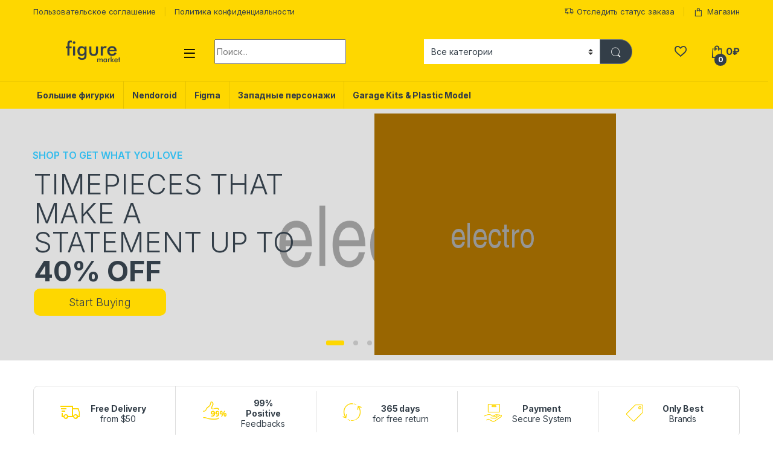

--- FILE ---
content_type: text/html; charset=utf-8
request_url: https://www.google.com/recaptcha/api2/anchor?ar=1&k=6Lea_uYUAAAAAFLoeg73dMVZy7QNn9l321pRNh-k&co=aHR0cHM6Ly9maWd1cmVtYXJrZXQucnU6NDQz&hl=en&v=PoyoqOPhxBO7pBk68S4YbpHZ&size=invisible&anchor-ms=20000&execute-ms=30000&cb=18psdu29zrw6
body_size: 49014
content:
<!DOCTYPE HTML><html dir="ltr" lang="en"><head><meta http-equiv="Content-Type" content="text/html; charset=UTF-8">
<meta http-equiv="X-UA-Compatible" content="IE=edge">
<title>reCAPTCHA</title>
<style type="text/css">
/* cyrillic-ext */
@font-face {
  font-family: 'Roboto';
  font-style: normal;
  font-weight: 400;
  font-stretch: 100%;
  src: url(//fonts.gstatic.com/s/roboto/v48/KFO7CnqEu92Fr1ME7kSn66aGLdTylUAMa3GUBHMdazTgWw.woff2) format('woff2');
  unicode-range: U+0460-052F, U+1C80-1C8A, U+20B4, U+2DE0-2DFF, U+A640-A69F, U+FE2E-FE2F;
}
/* cyrillic */
@font-face {
  font-family: 'Roboto';
  font-style: normal;
  font-weight: 400;
  font-stretch: 100%;
  src: url(//fonts.gstatic.com/s/roboto/v48/KFO7CnqEu92Fr1ME7kSn66aGLdTylUAMa3iUBHMdazTgWw.woff2) format('woff2');
  unicode-range: U+0301, U+0400-045F, U+0490-0491, U+04B0-04B1, U+2116;
}
/* greek-ext */
@font-face {
  font-family: 'Roboto';
  font-style: normal;
  font-weight: 400;
  font-stretch: 100%;
  src: url(//fonts.gstatic.com/s/roboto/v48/KFO7CnqEu92Fr1ME7kSn66aGLdTylUAMa3CUBHMdazTgWw.woff2) format('woff2');
  unicode-range: U+1F00-1FFF;
}
/* greek */
@font-face {
  font-family: 'Roboto';
  font-style: normal;
  font-weight: 400;
  font-stretch: 100%;
  src: url(//fonts.gstatic.com/s/roboto/v48/KFO7CnqEu92Fr1ME7kSn66aGLdTylUAMa3-UBHMdazTgWw.woff2) format('woff2');
  unicode-range: U+0370-0377, U+037A-037F, U+0384-038A, U+038C, U+038E-03A1, U+03A3-03FF;
}
/* math */
@font-face {
  font-family: 'Roboto';
  font-style: normal;
  font-weight: 400;
  font-stretch: 100%;
  src: url(//fonts.gstatic.com/s/roboto/v48/KFO7CnqEu92Fr1ME7kSn66aGLdTylUAMawCUBHMdazTgWw.woff2) format('woff2');
  unicode-range: U+0302-0303, U+0305, U+0307-0308, U+0310, U+0312, U+0315, U+031A, U+0326-0327, U+032C, U+032F-0330, U+0332-0333, U+0338, U+033A, U+0346, U+034D, U+0391-03A1, U+03A3-03A9, U+03B1-03C9, U+03D1, U+03D5-03D6, U+03F0-03F1, U+03F4-03F5, U+2016-2017, U+2034-2038, U+203C, U+2040, U+2043, U+2047, U+2050, U+2057, U+205F, U+2070-2071, U+2074-208E, U+2090-209C, U+20D0-20DC, U+20E1, U+20E5-20EF, U+2100-2112, U+2114-2115, U+2117-2121, U+2123-214F, U+2190, U+2192, U+2194-21AE, U+21B0-21E5, U+21F1-21F2, U+21F4-2211, U+2213-2214, U+2216-22FF, U+2308-230B, U+2310, U+2319, U+231C-2321, U+2336-237A, U+237C, U+2395, U+239B-23B7, U+23D0, U+23DC-23E1, U+2474-2475, U+25AF, U+25B3, U+25B7, U+25BD, U+25C1, U+25CA, U+25CC, U+25FB, U+266D-266F, U+27C0-27FF, U+2900-2AFF, U+2B0E-2B11, U+2B30-2B4C, U+2BFE, U+3030, U+FF5B, U+FF5D, U+1D400-1D7FF, U+1EE00-1EEFF;
}
/* symbols */
@font-face {
  font-family: 'Roboto';
  font-style: normal;
  font-weight: 400;
  font-stretch: 100%;
  src: url(//fonts.gstatic.com/s/roboto/v48/KFO7CnqEu92Fr1ME7kSn66aGLdTylUAMaxKUBHMdazTgWw.woff2) format('woff2');
  unicode-range: U+0001-000C, U+000E-001F, U+007F-009F, U+20DD-20E0, U+20E2-20E4, U+2150-218F, U+2190, U+2192, U+2194-2199, U+21AF, U+21E6-21F0, U+21F3, U+2218-2219, U+2299, U+22C4-22C6, U+2300-243F, U+2440-244A, U+2460-24FF, U+25A0-27BF, U+2800-28FF, U+2921-2922, U+2981, U+29BF, U+29EB, U+2B00-2BFF, U+4DC0-4DFF, U+FFF9-FFFB, U+10140-1018E, U+10190-1019C, U+101A0, U+101D0-101FD, U+102E0-102FB, U+10E60-10E7E, U+1D2C0-1D2D3, U+1D2E0-1D37F, U+1F000-1F0FF, U+1F100-1F1AD, U+1F1E6-1F1FF, U+1F30D-1F30F, U+1F315, U+1F31C, U+1F31E, U+1F320-1F32C, U+1F336, U+1F378, U+1F37D, U+1F382, U+1F393-1F39F, U+1F3A7-1F3A8, U+1F3AC-1F3AF, U+1F3C2, U+1F3C4-1F3C6, U+1F3CA-1F3CE, U+1F3D4-1F3E0, U+1F3ED, U+1F3F1-1F3F3, U+1F3F5-1F3F7, U+1F408, U+1F415, U+1F41F, U+1F426, U+1F43F, U+1F441-1F442, U+1F444, U+1F446-1F449, U+1F44C-1F44E, U+1F453, U+1F46A, U+1F47D, U+1F4A3, U+1F4B0, U+1F4B3, U+1F4B9, U+1F4BB, U+1F4BF, U+1F4C8-1F4CB, U+1F4D6, U+1F4DA, U+1F4DF, U+1F4E3-1F4E6, U+1F4EA-1F4ED, U+1F4F7, U+1F4F9-1F4FB, U+1F4FD-1F4FE, U+1F503, U+1F507-1F50B, U+1F50D, U+1F512-1F513, U+1F53E-1F54A, U+1F54F-1F5FA, U+1F610, U+1F650-1F67F, U+1F687, U+1F68D, U+1F691, U+1F694, U+1F698, U+1F6AD, U+1F6B2, U+1F6B9-1F6BA, U+1F6BC, U+1F6C6-1F6CF, U+1F6D3-1F6D7, U+1F6E0-1F6EA, U+1F6F0-1F6F3, U+1F6F7-1F6FC, U+1F700-1F7FF, U+1F800-1F80B, U+1F810-1F847, U+1F850-1F859, U+1F860-1F887, U+1F890-1F8AD, U+1F8B0-1F8BB, U+1F8C0-1F8C1, U+1F900-1F90B, U+1F93B, U+1F946, U+1F984, U+1F996, U+1F9E9, U+1FA00-1FA6F, U+1FA70-1FA7C, U+1FA80-1FA89, U+1FA8F-1FAC6, U+1FACE-1FADC, U+1FADF-1FAE9, U+1FAF0-1FAF8, U+1FB00-1FBFF;
}
/* vietnamese */
@font-face {
  font-family: 'Roboto';
  font-style: normal;
  font-weight: 400;
  font-stretch: 100%;
  src: url(//fonts.gstatic.com/s/roboto/v48/KFO7CnqEu92Fr1ME7kSn66aGLdTylUAMa3OUBHMdazTgWw.woff2) format('woff2');
  unicode-range: U+0102-0103, U+0110-0111, U+0128-0129, U+0168-0169, U+01A0-01A1, U+01AF-01B0, U+0300-0301, U+0303-0304, U+0308-0309, U+0323, U+0329, U+1EA0-1EF9, U+20AB;
}
/* latin-ext */
@font-face {
  font-family: 'Roboto';
  font-style: normal;
  font-weight: 400;
  font-stretch: 100%;
  src: url(//fonts.gstatic.com/s/roboto/v48/KFO7CnqEu92Fr1ME7kSn66aGLdTylUAMa3KUBHMdazTgWw.woff2) format('woff2');
  unicode-range: U+0100-02BA, U+02BD-02C5, U+02C7-02CC, U+02CE-02D7, U+02DD-02FF, U+0304, U+0308, U+0329, U+1D00-1DBF, U+1E00-1E9F, U+1EF2-1EFF, U+2020, U+20A0-20AB, U+20AD-20C0, U+2113, U+2C60-2C7F, U+A720-A7FF;
}
/* latin */
@font-face {
  font-family: 'Roboto';
  font-style: normal;
  font-weight: 400;
  font-stretch: 100%;
  src: url(//fonts.gstatic.com/s/roboto/v48/KFO7CnqEu92Fr1ME7kSn66aGLdTylUAMa3yUBHMdazQ.woff2) format('woff2');
  unicode-range: U+0000-00FF, U+0131, U+0152-0153, U+02BB-02BC, U+02C6, U+02DA, U+02DC, U+0304, U+0308, U+0329, U+2000-206F, U+20AC, U+2122, U+2191, U+2193, U+2212, U+2215, U+FEFF, U+FFFD;
}
/* cyrillic-ext */
@font-face {
  font-family: 'Roboto';
  font-style: normal;
  font-weight: 500;
  font-stretch: 100%;
  src: url(//fonts.gstatic.com/s/roboto/v48/KFO7CnqEu92Fr1ME7kSn66aGLdTylUAMa3GUBHMdazTgWw.woff2) format('woff2');
  unicode-range: U+0460-052F, U+1C80-1C8A, U+20B4, U+2DE0-2DFF, U+A640-A69F, U+FE2E-FE2F;
}
/* cyrillic */
@font-face {
  font-family: 'Roboto';
  font-style: normal;
  font-weight: 500;
  font-stretch: 100%;
  src: url(//fonts.gstatic.com/s/roboto/v48/KFO7CnqEu92Fr1ME7kSn66aGLdTylUAMa3iUBHMdazTgWw.woff2) format('woff2');
  unicode-range: U+0301, U+0400-045F, U+0490-0491, U+04B0-04B1, U+2116;
}
/* greek-ext */
@font-face {
  font-family: 'Roboto';
  font-style: normal;
  font-weight: 500;
  font-stretch: 100%;
  src: url(//fonts.gstatic.com/s/roboto/v48/KFO7CnqEu92Fr1ME7kSn66aGLdTylUAMa3CUBHMdazTgWw.woff2) format('woff2');
  unicode-range: U+1F00-1FFF;
}
/* greek */
@font-face {
  font-family: 'Roboto';
  font-style: normal;
  font-weight: 500;
  font-stretch: 100%;
  src: url(//fonts.gstatic.com/s/roboto/v48/KFO7CnqEu92Fr1ME7kSn66aGLdTylUAMa3-UBHMdazTgWw.woff2) format('woff2');
  unicode-range: U+0370-0377, U+037A-037F, U+0384-038A, U+038C, U+038E-03A1, U+03A3-03FF;
}
/* math */
@font-face {
  font-family: 'Roboto';
  font-style: normal;
  font-weight: 500;
  font-stretch: 100%;
  src: url(//fonts.gstatic.com/s/roboto/v48/KFO7CnqEu92Fr1ME7kSn66aGLdTylUAMawCUBHMdazTgWw.woff2) format('woff2');
  unicode-range: U+0302-0303, U+0305, U+0307-0308, U+0310, U+0312, U+0315, U+031A, U+0326-0327, U+032C, U+032F-0330, U+0332-0333, U+0338, U+033A, U+0346, U+034D, U+0391-03A1, U+03A3-03A9, U+03B1-03C9, U+03D1, U+03D5-03D6, U+03F0-03F1, U+03F4-03F5, U+2016-2017, U+2034-2038, U+203C, U+2040, U+2043, U+2047, U+2050, U+2057, U+205F, U+2070-2071, U+2074-208E, U+2090-209C, U+20D0-20DC, U+20E1, U+20E5-20EF, U+2100-2112, U+2114-2115, U+2117-2121, U+2123-214F, U+2190, U+2192, U+2194-21AE, U+21B0-21E5, U+21F1-21F2, U+21F4-2211, U+2213-2214, U+2216-22FF, U+2308-230B, U+2310, U+2319, U+231C-2321, U+2336-237A, U+237C, U+2395, U+239B-23B7, U+23D0, U+23DC-23E1, U+2474-2475, U+25AF, U+25B3, U+25B7, U+25BD, U+25C1, U+25CA, U+25CC, U+25FB, U+266D-266F, U+27C0-27FF, U+2900-2AFF, U+2B0E-2B11, U+2B30-2B4C, U+2BFE, U+3030, U+FF5B, U+FF5D, U+1D400-1D7FF, U+1EE00-1EEFF;
}
/* symbols */
@font-face {
  font-family: 'Roboto';
  font-style: normal;
  font-weight: 500;
  font-stretch: 100%;
  src: url(//fonts.gstatic.com/s/roboto/v48/KFO7CnqEu92Fr1ME7kSn66aGLdTylUAMaxKUBHMdazTgWw.woff2) format('woff2');
  unicode-range: U+0001-000C, U+000E-001F, U+007F-009F, U+20DD-20E0, U+20E2-20E4, U+2150-218F, U+2190, U+2192, U+2194-2199, U+21AF, U+21E6-21F0, U+21F3, U+2218-2219, U+2299, U+22C4-22C6, U+2300-243F, U+2440-244A, U+2460-24FF, U+25A0-27BF, U+2800-28FF, U+2921-2922, U+2981, U+29BF, U+29EB, U+2B00-2BFF, U+4DC0-4DFF, U+FFF9-FFFB, U+10140-1018E, U+10190-1019C, U+101A0, U+101D0-101FD, U+102E0-102FB, U+10E60-10E7E, U+1D2C0-1D2D3, U+1D2E0-1D37F, U+1F000-1F0FF, U+1F100-1F1AD, U+1F1E6-1F1FF, U+1F30D-1F30F, U+1F315, U+1F31C, U+1F31E, U+1F320-1F32C, U+1F336, U+1F378, U+1F37D, U+1F382, U+1F393-1F39F, U+1F3A7-1F3A8, U+1F3AC-1F3AF, U+1F3C2, U+1F3C4-1F3C6, U+1F3CA-1F3CE, U+1F3D4-1F3E0, U+1F3ED, U+1F3F1-1F3F3, U+1F3F5-1F3F7, U+1F408, U+1F415, U+1F41F, U+1F426, U+1F43F, U+1F441-1F442, U+1F444, U+1F446-1F449, U+1F44C-1F44E, U+1F453, U+1F46A, U+1F47D, U+1F4A3, U+1F4B0, U+1F4B3, U+1F4B9, U+1F4BB, U+1F4BF, U+1F4C8-1F4CB, U+1F4D6, U+1F4DA, U+1F4DF, U+1F4E3-1F4E6, U+1F4EA-1F4ED, U+1F4F7, U+1F4F9-1F4FB, U+1F4FD-1F4FE, U+1F503, U+1F507-1F50B, U+1F50D, U+1F512-1F513, U+1F53E-1F54A, U+1F54F-1F5FA, U+1F610, U+1F650-1F67F, U+1F687, U+1F68D, U+1F691, U+1F694, U+1F698, U+1F6AD, U+1F6B2, U+1F6B9-1F6BA, U+1F6BC, U+1F6C6-1F6CF, U+1F6D3-1F6D7, U+1F6E0-1F6EA, U+1F6F0-1F6F3, U+1F6F7-1F6FC, U+1F700-1F7FF, U+1F800-1F80B, U+1F810-1F847, U+1F850-1F859, U+1F860-1F887, U+1F890-1F8AD, U+1F8B0-1F8BB, U+1F8C0-1F8C1, U+1F900-1F90B, U+1F93B, U+1F946, U+1F984, U+1F996, U+1F9E9, U+1FA00-1FA6F, U+1FA70-1FA7C, U+1FA80-1FA89, U+1FA8F-1FAC6, U+1FACE-1FADC, U+1FADF-1FAE9, U+1FAF0-1FAF8, U+1FB00-1FBFF;
}
/* vietnamese */
@font-face {
  font-family: 'Roboto';
  font-style: normal;
  font-weight: 500;
  font-stretch: 100%;
  src: url(//fonts.gstatic.com/s/roboto/v48/KFO7CnqEu92Fr1ME7kSn66aGLdTylUAMa3OUBHMdazTgWw.woff2) format('woff2');
  unicode-range: U+0102-0103, U+0110-0111, U+0128-0129, U+0168-0169, U+01A0-01A1, U+01AF-01B0, U+0300-0301, U+0303-0304, U+0308-0309, U+0323, U+0329, U+1EA0-1EF9, U+20AB;
}
/* latin-ext */
@font-face {
  font-family: 'Roboto';
  font-style: normal;
  font-weight: 500;
  font-stretch: 100%;
  src: url(//fonts.gstatic.com/s/roboto/v48/KFO7CnqEu92Fr1ME7kSn66aGLdTylUAMa3KUBHMdazTgWw.woff2) format('woff2');
  unicode-range: U+0100-02BA, U+02BD-02C5, U+02C7-02CC, U+02CE-02D7, U+02DD-02FF, U+0304, U+0308, U+0329, U+1D00-1DBF, U+1E00-1E9F, U+1EF2-1EFF, U+2020, U+20A0-20AB, U+20AD-20C0, U+2113, U+2C60-2C7F, U+A720-A7FF;
}
/* latin */
@font-face {
  font-family: 'Roboto';
  font-style: normal;
  font-weight: 500;
  font-stretch: 100%;
  src: url(//fonts.gstatic.com/s/roboto/v48/KFO7CnqEu92Fr1ME7kSn66aGLdTylUAMa3yUBHMdazQ.woff2) format('woff2');
  unicode-range: U+0000-00FF, U+0131, U+0152-0153, U+02BB-02BC, U+02C6, U+02DA, U+02DC, U+0304, U+0308, U+0329, U+2000-206F, U+20AC, U+2122, U+2191, U+2193, U+2212, U+2215, U+FEFF, U+FFFD;
}
/* cyrillic-ext */
@font-face {
  font-family: 'Roboto';
  font-style: normal;
  font-weight: 900;
  font-stretch: 100%;
  src: url(//fonts.gstatic.com/s/roboto/v48/KFO7CnqEu92Fr1ME7kSn66aGLdTylUAMa3GUBHMdazTgWw.woff2) format('woff2');
  unicode-range: U+0460-052F, U+1C80-1C8A, U+20B4, U+2DE0-2DFF, U+A640-A69F, U+FE2E-FE2F;
}
/* cyrillic */
@font-face {
  font-family: 'Roboto';
  font-style: normal;
  font-weight: 900;
  font-stretch: 100%;
  src: url(//fonts.gstatic.com/s/roboto/v48/KFO7CnqEu92Fr1ME7kSn66aGLdTylUAMa3iUBHMdazTgWw.woff2) format('woff2');
  unicode-range: U+0301, U+0400-045F, U+0490-0491, U+04B0-04B1, U+2116;
}
/* greek-ext */
@font-face {
  font-family: 'Roboto';
  font-style: normal;
  font-weight: 900;
  font-stretch: 100%;
  src: url(//fonts.gstatic.com/s/roboto/v48/KFO7CnqEu92Fr1ME7kSn66aGLdTylUAMa3CUBHMdazTgWw.woff2) format('woff2');
  unicode-range: U+1F00-1FFF;
}
/* greek */
@font-face {
  font-family: 'Roboto';
  font-style: normal;
  font-weight: 900;
  font-stretch: 100%;
  src: url(//fonts.gstatic.com/s/roboto/v48/KFO7CnqEu92Fr1ME7kSn66aGLdTylUAMa3-UBHMdazTgWw.woff2) format('woff2');
  unicode-range: U+0370-0377, U+037A-037F, U+0384-038A, U+038C, U+038E-03A1, U+03A3-03FF;
}
/* math */
@font-face {
  font-family: 'Roboto';
  font-style: normal;
  font-weight: 900;
  font-stretch: 100%;
  src: url(//fonts.gstatic.com/s/roboto/v48/KFO7CnqEu92Fr1ME7kSn66aGLdTylUAMawCUBHMdazTgWw.woff2) format('woff2');
  unicode-range: U+0302-0303, U+0305, U+0307-0308, U+0310, U+0312, U+0315, U+031A, U+0326-0327, U+032C, U+032F-0330, U+0332-0333, U+0338, U+033A, U+0346, U+034D, U+0391-03A1, U+03A3-03A9, U+03B1-03C9, U+03D1, U+03D5-03D6, U+03F0-03F1, U+03F4-03F5, U+2016-2017, U+2034-2038, U+203C, U+2040, U+2043, U+2047, U+2050, U+2057, U+205F, U+2070-2071, U+2074-208E, U+2090-209C, U+20D0-20DC, U+20E1, U+20E5-20EF, U+2100-2112, U+2114-2115, U+2117-2121, U+2123-214F, U+2190, U+2192, U+2194-21AE, U+21B0-21E5, U+21F1-21F2, U+21F4-2211, U+2213-2214, U+2216-22FF, U+2308-230B, U+2310, U+2319, U+231C-2321, U+2336-237A, U+237C, U+2395, U+239B-23B7, U+23D0, U+23DC-23E1, U+2474-2475, U+25AF, U+25B3, U+25B7, U+25BD, U+25C1, U+25CA, U+25CC, U+25FB, U+266D-266F, U+27C0-27FF, U+2900-2AFF, U+2B0E-2B11, U+2B30-2B4C, U+2BFE, U+3030, U+FF5B, U+FF5D, U+1D400-1D7FF, U+1EE00-1EEFF;
}
/* symbols */
@font-face {
  font-family: 'Roboto';
  font-style: normal;
  font-weight: 900;
  font-stretch: 100%;
  src: url(//fonts.gstatic.com/s/roboto/v48/KFO7CnqEu92Fr1ME7kSn66aGLdTylUAMaxKUBHMdazTgWw.woff2) format('woff2');
  unicode-range: U+0001-000C, U+000E-001F, U+007F-009F, U+20DD-20E0, U+20E2-20E4, U+2150-218F, U+2190, U+2192, U+2194-2199, U+21AF, U+21E6-21F0, U+21F3, U+2218-2219, U+2299, U+22C4-22C6, U+2300-243F, U+2440-244A, U+2460-24FF, U+25A0-27BF, U+2800-28FF, U+2921-2922, U+2981, U+29BF, U+29EB, U+2B00-2BFF, U+4DC0-4DFF, U+FFF9-FFFB, U+10140-1018E, U+10190-1019C, U+101A0, U+101D0-101FD, U+102E0-102FB, U+10E60-10E7E, U+1D2C0-1D2D3, U+1D2E0-1D37F, U+1F000-1F0FF, U+1F100-1F1AD, U+1F1E6-1F1FF, U+1F30D-1F30F, U+1F315, U+1F31C, U+1F31E, U+1F320-1F32C, U+1F336, U+1F378, U+1F37D, U+1F382, U+1F393-1F39F, U+1F3A7-1F3A8, U+1F3AC-1F3AF, U+1F3C2, U+1F3C4-1F3C6, U+1F3CA-1F3CE, U+1F3D4-1F3E0, U+1F3ED, U+1F3F1-1F3F3, U+1F3F5-1F3F7, U+1F408, U+1F415, U+1F41F, U+1F426, U+1F43F, U+1F441-1F442, U+1F444, U+1F446-1F449, U+1F44C-1F44E, U+1F453, U+1F46A, U+1F47D, U+1F4A3, U+1F4B0, U+1F4B3, U+1F4B9, U+1F4BB, U+1F4BF, U+1F4C8-1F4CB, U+1F4D6, U+1F4DA, U+1F4DF, U+1F4E3-1F4E6, U+1F4EA-1F4ED, U+1F4F7, U+1F4F9-1F4FB, U+1F4FD-1F4FE, U+1F503, U+1F507-1F50B, U+1F50D, U+1F512-1F513, U+1F53E-1F54A, U+1F54F-1F5FA, U+1F610, U+1F650-1F67F, U+1F687, U+1F68D, U+1F691, U+1F694, U+1F698, U+1F6AD, U+1F6B2, U+1F6B9-1F6BA, U+1F6BC, U+1F6C6-1F6CF, U+1F6D3-1F6D7, U+1F6E0-1F6EA, U+1F6F0-1F6F3, U+1F6F7-1F6FC, U+1F700-1F7FF, U+1F800-1F80B, U+1F810-1F847, U+1F850-1F859, U+1F860-1F887, U+1F890-1F8AD, U+1F8B0-1F8BB, U+1F8C0-1F8C1, U+1F900-1F90B, U+1F93B, U+1F946, U+1F984, U+1F996, U+1F9E9, U+1FA00-1FA6F, U+1FA70-1FA7C, U+1FA80-1FA89, U+1FA8F-1FAC6, U+1FACE-1FADC, U+1FADF-1FAE9, U+1FAF0-1FAF8, U+1FB00-1FBFF;
}
/* vietnamese */
@font-face {
  font-family: 'Roboto';
  font-style: normal;
  font-weight: 900;
  font-stretch: 100%;
  src: url(//fonts.gstatic.com/s/roboto/v48/KFO7CnqEu92Fr1ME7kSn66aGLdTylUAMa3OUBHMdazTgWw.woff2) format('woff2');
  unicode-range: U+0102-0103, U+0110-0111, U+0128-0129, U+0168-0169, U+01A0-01A1, U+01AF-01B0, U+0300-0301, U+0303-0304, U+0308-0309, U+0323, U+0329, U+1EA0-1EF9, U+20AB;
}
/* latin-ext */
@font-face {
  font-family: 'Roboto';
  font-style: normal;
  font-weight: 900;
  font-stretch: 100%;
  src: url(//fonts.gstatic.com/s/roboto/v48/KFO7CnqEu92Fr1ME7kSn66aGLdTylUAMa3KUBHMdazTgWw.woff2) format('woff2');
  unicode-range: U+0100-02BA, U+02BD-02C5, U+02C7-02CC, U+02CE-02D7, U+02DD-02FF, U+0304, U+0308, U+0329, U+1D00-1DBF, U+1E00-1E9F, U+1EF2-1EFF, U+2020, U+20A0-20AB, U+20AD-20C0, U+2113, U+2C60-2C7F, U+A720-A7FF;
}
/* latin */
@font-face {
  font-family: 'Roboto';
  font-style: normal;
  font-weight: 900;
  font-stretch: 100%;
  src: url(//fonts.gstatic.com/s/roboto/v48/KFO7CnqEu92Fr1ME7kSn66aGLdTylUAMa3yUBHMdazQ.woff2) format('woff2');
  unicode-range: U+0000-00FF, U+0131, U+0152-0153, U+02BB-02BC, U+02C6, U+02DA, U+02DC, U+0304, U+0308, U+0329, U+2000-206F, U+20AC, U+2122, U+2191, U+2193, U+2212, U+2215, U+FEFF, U+FFFD;
}

</style>
<link rel="stylesheet" type="text/css" href="https://www.gstatic.com/recaptcha/releases/PoyoqOPhxBO7pBk68S4YbpHZ/styles__ltr.css">
<script nonce="ixlqgJNEi2xoERAbUD1VzQ" type="text/javascript">window['__recaptcha_api'] = 'https://www.google.com/recaptcha/api2/';</script>
<script type="text/javascript" src="https://www.gstatic.com/recaptcha/releases/PoyoqOPhxBO7pBk68S4YbpHZ/recaptcha__en.js" nonce="ixlqgJNEi2xoERAbUD1VzQ">
      
    </script></head>
<body><div id="rc-anchor-alert" class="rc-anchor-alert"></div>
<input type="hidden" id="recaptcha-token" value="[base64]">
<script type="text/javascript" nonce="ixlqgJNEi2xoERAbUD1VzQ">
      recaptcha.anchor.Main.init("[\x22ainput\x22,[\x22bgdata\x22,\x22\x22,\[base64]/[base64]/[base64]/KE4oMTI0LHYsdi5HKSxMWihsLHYpKTpOKDEyNCx2LGwpLFYpLHYpLFQpKSxGKDE3MSx2KX0scjc9ZnVuY3Rpb24obCl7cmV0dXJuIGx9LEM9ZnVuY3Rpb24obCxWLHYpe04odixsLFYpLFZbYWtdPTI3OTZ9LG49ZnVuY3Rpb24obCxWKXtWLlg9KChWLlg/[base64]/[base64]/[base64]/[base64]/[base64]/[base64]/[base64]/[base64]/[base64]/[base64]/[base64]\\u003d\x22,\[base64]\\u003d\\u003d\x22,\x22w7nCkVTClEbDlsOSw7dNRcK3VMKONG3CkSsrw5HCm8OewpRjw6vDqMK6woDDvmgANcOAwp7Cr8Kow51uYcO4U0zCssO+IxHDr8KWf8KESUdwYW1Aw54GY3pUfcOJfsK/w7PCrsKVw5Y2X8KLQcKNOSJfGsKcw4zDuWXDu0HCvn/CrmpgIcKwZsOew7hZw40pwpVRICnCosKwaQfDvMKAasKuw7t1w7htPcKOw4HCvsOhwrbDigHDq8K2w5LCscK8Yn/[base64]/Cs8KLOsOrOFDDvsKmw6V2JcKZw7RmwqDDvmxpw4XCg2bDhn7Cp8KYw5fCqAJ4BMO8w6oUeyrCmcKuB1QBw5MeJ8O7UTNtZsOkwo1IWsK3w4/DjHvCscKuwrIqw712B8Okw5Asf1kmUyRfw5QyXiPDjHAOw4bDoMKHdWIxYsKAF8K+Gi1VwrTCqWhrVBljJcKVwrnDvTo0wqJBw7p7FHPDskjCvcKoMMK+wpTDkMOzwofDlcOIDAHCusKNTSrCjcOPwpNcwoTDq8KHwoJwcsOHwp1AwowAwp3DnEInw7JmSsO/wpgFAcOrw6DCocOVw6IpwqjDq8OjQMKUw6JWwr3CtQ8TPcOVw64mw73CpnPCnXnDpT04wqtfS1zCinrDlBYOwrLDvsOfdgpPw4paJnfCo8Oxw4rCkg/[base64]/CksK0wpNjw4McwoNAw4zDt1PCiWDDpmTDrcKZw6fDozB1wpFpd8KzLMK4BcO6wrvCicK5ecKewr9rO0xqOcKzAsOcw6wLwrJBY8K1wrIFbCVmw5BrVsKUwqcuw5XDlEF/bBbDgcOxwqHCscOWGz7Ci8OSwos7woA1w7pQNMO4c2dvHsOeZcKJL8OEIyfCmnUxw7PDj0QBw7BtwqgKw4DCgFQoFcO5woTDgFwAw4HCjGHCg8KiGE/DmcO9OWVFY1cqOMKRwrfDpFfCucOmw7bDlmHDicOQYDPDlwIUw7pKw5hQwq/[base64]/CjyEOwoXCjDDCnMO1w7gAwpYzw6DDkzcEPsO/w4fClVAVI8O3XcO+DDjDvMKAcG/CkcKDw6UfwpYNGwfCjsOlwpQXcMOXwpYXU8KcYMOGCsOEG3lCw5sTwrVVw5jDjD3CqCfDp8O3wqzCmcKJAsK/wr7Ckz/Dr8OqZ8OFXBI9PzMZOsOFwp/Coy0xw7DCsGHCmD/Dky5ZwoHDg8Kkw6JVNFANw67Ch37DlsKrF3QGw51yV8Kpw6cawodXw6PDuWLDpHdaw7UTwpstw6bCkcOuwpfDqMKow5ILD8KUw6DCtyjDrsOeVFXCqzbDrsOyWx/CpcKRUk/[base64]/CvcKtw4jDnmVSw6ZECMKcNsOMwr5xQsKLFGcCw5HDkEbDksKXwoEpLMK9A387wpV3wr0DGh7DiAkfw7Qbw49Sw4vCgyzCp31ow7PDjQ1/USnCglNvw7fCnnLDozDCv8KNGDUaw4bCv13CkzPDisO3w7HDiMKpwqlIwoVGRjrDgzt9w6PCqcKjF8ORwo7Co8K6wqUkXMODT8KewqVUw44uVhwaZxbDjMOjw4TDvAHCh3fDtkrCjEkjQ0Q3Zx7CqsK6aEV5wrXCr8KmwqRZAcOqw6h5SSrChGkrw4/DjsOXw4LDim8tW0zCplNzwp8dFcOpwrvCtQfDu8O+w40pwpc8w69Nw5IowojDkMOWw5PCm8OoLMKLw6JJw6TCmC4sYMOVOMKjw4TDrMKbwoHDlMKjdsK5w5vChRFgwpZNwrFrWD/[base64]/[base64]/DjGdLw552wpnClm97wqzCnUvDpMKmw51Aw5DDssOMwpACYsOCPMOawo7DvMKrw7E2TH46wotew6XCpHnCkXpSHhgKHC/CtMKrUMKTwp9TN8OlRMKcQBJLZMO7NxMGwrt/[base64]/[base64]/wrwPw4/Cs8O1w4kzwqvDhS8FwpLCvDvChxbCscKcw75Xwo/[base64]/CrcKQwp5rC8OresORw7fDgRkqHcOXw6jDlsKbw4RfwrbDunwcesK9IHwXJsKawp8RDMK9UMOSWgfCoGNSZMKuD3fCh8OWDQbDt8KWw4HDicOXNsOGwqHClF/CksOPwqbDij3DsBHCoMOCG8Kxw78TcxJKwrIaNCE6worCjMKLwoDDncKdwpXDusKEwqR0WcO4w4DCqcOGw7M9EybDlmQUB1I1w6cYw4dJwqLCrwnCpnwTVFPCncOtWgrDkA/[base64]/Dp8OGwrPCh8ObwrkMTsO2asO9cMKHCW3Cg8K8bQpdwojCn0Zlwr47D3gDblwWwqHCqsOUwqnCp8Kzwq4PwoYwYy5swo1iWk7CjcOAw4zDq8Kow5XDiiXDm0cRw7/[base64]/Cv2HDj8Oaw6k9V3nCqBxNw5fCrW/Dh8KsbMKzc8KrZGHCo8KteUzDrUEYYsK1dcObw7Msw4VBFSx5wpF8w6IwQ8OjMMKpwpMlLMOYw63CncKLMCdew5Brw47DiA9dw4zDrcKEFT/ChMK6w648McORC8K9wpHDqcODBMOEaSFPw5AcLsOWWMKaw4TDnxhJwpZvBxZ3wrjDocK/[base64]/CsMKOKC8rw74rwqQCMTN4dMK1VRjDs8OIw4zCucKfwofDqMOwwpzCgBjCscOHPyrCgQIZG3Rdw6XDpcODOcKKIMKLK0nDgsKnw70jRMKoB09VV8OrE8KhRV3Cnm7DkcKewoDDi8OsC8O/[base64]/DiC7DmATCplghw4TDkcK7a8Ogw7/[base64]/DqMKWCMKpw7LCrW/CgSRVwqIAw6Y0w6seFcOGB8KSw40/Zk/Dr3fCg17Ci8OjWR9eUC03wqvDrWRsHsOew4JkwrNEw43DrmPCsMO5acKyGsKQesO0w5YrwpYhKXwINVRYwowYw6QHwqc5ZEDDnMKQbMO7w7h5wonDk8KZwrzCsHhKw7nDnsKOGMKZw5LChsKpLijCnWTDl8O9wprDjsOKPsOmPSLDqMKQw4TDvF/[base64]/DizFiLcKIJsODw5PCtMOtw6FwGXtDTDk/c8KbV8KCOcO9GnrCtcOVOsKSJ8ODwoDDowDDhSI1Ox4mw77DlsKUDCzCjMO/NUDCp8OgEAvDrSDDp13Djz7CvcK/w4cIw57Ctl9PfE/[base64]/CjMKFf8KcZMK2ZCp1w5YbwqsrcMKkwp7CgsK4w7l5HMKHNgdBw5JIw67Cik/[base64]/DmcOScivCkF/DtFsUwoEfVElKOhvDu1/CrcO3IwNtw44Owr1sw63CocKUw6wHIMKow4l1wpwzwrTCug/DiVjCnsKQw4PDkX/[base64]/DtMOIwpJHw7xSwqjDhl3Cs8O9JcOmwqYkOMOVKcKGw5DDsWcWAMO9YB/CrA/DrBkMbsOUwrTDrH8kWsKkwoF3dcO+bBTDo8KbGsKRE8K4KxDDvcKkK8OORk0CRkLDpMK+GcKQwqhxKEhmw4wCW8K/w7rDqMOvLsKQwqlbNW3Dh2DConhKA8KPKcONw6vDrnvDqMKLGsOBBmXCu8OsB00MUD/Cn3PCrcOtw6XDsDfDlkBrw7BoIjo/[base64]/DnjQvwprCv8KOKAHDoC4OwojDt8KFw47DksKRwqtVw5tVPltSMMK8w5/Cvg/CrG1MbSbDpcOkZ8OxwrPDksOww4fCqMKew5PCrg9Gw5xfAMKsTMOBw5jChEAtwo0/aMKQIsOaw5fDq8OVwoZ4PsKHwpQTPMKTay5ww7XDsMO4wq3DkCYBZW1mdsKuw5jDhjttw7wGDsOvwqVvScOxw4jDuGpuwqsTwopTwqw4wp3CiHrCkcKmLg/CpF3Dl8OvCVjCgMK+fFnCisK9ZgQiw5bCrnbDmcOcS8K6YzXCpcKVw4vDocKZwp7DmAobf1oYWsKgOFhKwp1BLcODwoNNAlpcw4fCizEMIT5Rw5TDqsOqA8Ogw41iw5pqw7E9wqfDgFZqKSh/[base64]/[base64]/DvMKQD2rDm8K8SELCpjokbsKrRhjDh8KKwoHDjEEVYsKiZcO3wqYowqjCoMOaYhQWwoPCl8OGwoMWbCPCs8Kuw5tOw5LDnsOMJcOVcDlYwr/[base64]/DnRxzw73DnMKRHsKfw6DDjzrDt8OMwq/ChcKAwrrDpcO2wo/DqhPCj8Ksw61GOydlwpfDpMOow5bDvFYzZBPDuCVaTMOmHsOFw5fDmMKOwohUwr1EU8OZezTCsSbDrEfChsKDJ8Oxw7BgNsK7e8OuwqHCgsO/GcOLG8O2w7bCuE89DsKwZjHCt1zDt1/[base64]/CsEHDoSLCnT1vw6F4Mig+B8KXasKADTdXHDF4HMOFwq7Dh2jDuMOHw5PDk3vCqMK0wrQxD2fCu8OkCcKvLmNyw5N3wqjCmsKdw5PClcKxw7tYd8OIw6c/WsOoJ0VqZnPCmkTCiiDDisKWwqfCrcK3w5XCiwBZE8OyWlXDqcKDwpVME2DDr2DDu3vDmMKawpvDqcO0w4A9NU/[base64]/CrMKNwrfCksKwd8KCw7hZw6cvw5PCiMO+ZRxXY1hfwoRSwpgEwonChcKOw5LCnwzDsDPDpsKXDVzCt8OKc8KRW8KFQcK+fXvDsMOFwpARwpnCmElHGSPCh8Kqw6kvdcK/XlHDiTbCuHouwr0+VghvwpUvJcOmBnnCrCPCksO5w5Fdwrw2w6bCh0vDrsOqwplKwqpIwpRMw7oyZnvDgcKpwrwAWMKmXcOlw5pCdAsrazA7XMKbwrkGwpjDqgsjw6TDs2wgIcK0DcK0LcOdZsKzwrENPcOyw5U/wqzDoiIbwpcACcK6wqQ2Pn10w706akDDr2ZUwrwuKcOwwqvCocOFQFEDw4wBThbCsCXDrsKpw4JOwoRaw5bDqnzCkcONw5/Dj8OmZUtewq/[base64]/AsK4wr3DgmXCmDIMDsOGbj7CvXzCk08gR1PCg8KQwrI1wppUS8OpbizCnsO2w7DDnMOlHmPDp8ORwppXwpF8S15rBcOnYgJ7wqXCsMOxSDpsSHhCOsKUU8OUHQ7CqSwUWsKnC8OqbEQYw7HDvsKbTcORw6JYaGbDgXo5Q3/DoMOzw4LDhyTCgS3CpEfCvMOdMQkyesKIVAdNwrMewqHCmcOdJ8OZFsKvJQd2woLCpGsmG8KVwp7CvsKqLcOTw77DscOUA10nOsOEOsOdwrLCoVbDlsKyV0XCssO8RwHDu8ODRhoqwpRJwoctwoDCnnfDtMOlw50cZcOMCcO/[base64]/DmALDmHR3wqB3woJLwqwow5vDgnoTe8KeBsO6w6/CnsOCw5NPwp/DpsOTwqHDtlQTwpsJwrzDpiDDqyzDrnrClyPChsOWw5fChcOKT1dvwooPw7vDrnfCisKZwp7DkyJ/[base64]/Dr8KOwpXDoUMiSGzChMOge8KOwohdfE3CgMKYwpDDjB4peifDo8OYBMKiwpHCjnNHwrZDwpvDoMOucMO0w7jCu0bCix0Nw63DiD5mwrvDvsOgwpDCo8K6XsObwrbCiGzCo07Ci2dVwpvCj3vCicKWNFQpbMOaw7bDuwxiOR/DtMKkNMKlwr7CnQDDoMOyKcO0BXpHZcOZUsOYSB82ZsO8MsKXwpPCqMKFwovDvigWw4xhw43DtMONOMK9XcKrOcOgI8K5ScOuwqzCoEbCpkbCt2tOD8ORw5rDmcOaw7nDvsKmXMKewr/[base64]/CjAzChhtuTmnCjUHCgFzCjMOMDVXDmcKiw6HDt1hVw5RTw4rCshHCl8KiE8O3w5jDkMOPwo/CkFZKw4rDpzNww7XCjsO4wofCm2VOw63CqFfCicOoNMOgwr3Cu0kXwoBxY2jCs8OEwqIPwoc4cVNQw5bDgVt9wrZYwqHDiQ50OjxQwqYswq3CiSAPwrN9wrTDlXzDhcKDSMOcw4nCj8KXYsO5wrIEX8O/[base64]/DscK3wobCiMKLwqgSOBTDhcOABGF5YsKhw6JOw7MSwqvDpHNOwoMMwqvCjTJqXkMWLkTCoMORIsKgYgxQw7doZcKWw5QCT8Ozwosrw73CkEoaeMKUD19WIsO6QkHCp1bCocOKRg/DqhoAwpdyATMTw6fDjRbCll52TBIkw6HCjDMdwpAhwrx7w707JcKGw4zCtyfDhMOhw5/DicODwoRSZMO3w7MrwroAwqUZLcOCGMKvw6TDjcKrw47DiUzDscO9w4HDicKdw7tQVlAIwrvCrWHDp8KnLVFWZsOfTSQOw4LDm8O1w5TDvBNdwpISwoFqwpTDhMKIAkINwoXDhcO8dcO2w6F5DgXCjcOuFi8ywqhSGMK2wrHDoxfCgm/DhMO8QlTCtcOnwrTDo8OSRjHCocOKw4VbfXzDl8Ojwo9+wrLCpm9RdinDkQDCtsO3XyTCjcOZCBtKYcOzKcKCeMKdwotawq/[base64]/FxvDtMKAwqjCmcKnwrg6w5fDmBPChcOKw5/CsW3CrEfCqcOndjR1FMOgwr5RwoPDp0dKw414wp5MCsKZw4UdTj7ChcK8wrFFwq0UNMKeDMOwwoJ1wpFBw4N6w7HDjRDDkcOvEnjDnAULwqbDjMOYwq9wLi3Ck8Kmwr5wwrhLbAHCr2Itw4jCuFggwpdvw5/DpT/CucKhdwB+wq1lwrRpGcOWw5EGw6bDhsKxUxcWQGw6ahA2Ex7DrMO1J19mwpTDksONw7fCkMOkw5JTwr/DnsOBw6zCg8O7BHkqwqVlHMKWw7TCiSrCv8Ojw6hlw5s7X8ORUsKTYnLCvsOUw4LDo1oGXw8Uw7gbZMKcw4fCoMOOWmojw4tJf8OHc0LCvMK/wplpGMO6cUfCkcOMC8KcdHYiTMKrNiAbUFI4w5fDssOeOcKIw490XlvCvX/[base64]/[base64]/[base64]/CnzHCo8KhNsKvw5Fsw4/Ds8OVw758T8OgB8OMw7PCsDEzN0HDsjvCo3XDvMKgVsO3CQs/[base64]/w6TDs8OQwpfDlD3DosO9OEtCYTF7w6fDuDDDvsKfc8OjJ8Omw5zClsOaJcKnw4PCg3PDhcOeMsOLPhDDpVQewqcuwqpYVcK7wqjDp088w499ShVGw4fDiTPDmcK7B8Olw4zDu3wscSPDnCNub0/DukZ9w7w7N8OBwqNZf8Kewo4Nwoc+GsKZCsKqw6fDoMOXwpQVAEjDr0bCs0UCW3oVw50Xwq3Ch8KQwqduUcO6wpDDr1zCkmrDjmXDg8Oqwplww5vCmcOYRcO+NMOLwpY2w70mEEXCs8OcwrfCksOWDnTDvcO7wofDlA1IwrMLwq5/w5l3HisWw7vCm8OSXQBWwpxwXwkDPcKdRMKowos0SjDDkMK9JifCtGYXcMKiLmzDisOQIsKBCxw/UxHDkMOmXydLw7zDplfCj8OZOVjDqMKrVC03w6sMw4w8w5oPwoBwBMOGch3Dl8KfZ8OyK1UYw47DmTDDj8Oow4FVwo82OMOowrBdw4dewrzDo8OFwq8rTUtzw6zDhcKMU8KJcCLDhjVGwpLCgMKvw6QVI10qw5/DusKtQyxqw7LDlMKZZ8Krw7zDsi8nWQHDrcKIacKXw6PDuyvCoMOAw6HCj8OOWAF5ZMK7w4wzwpzCuMO0woPCvgzDnsOvwpJod8OSwo9JG8K/[base64]/Dg3sEwrFJHj5dJcOAasODwo/Di28XRMOqOHBaDndWHTFrw6bDoMKbwqpRw6dnYR8za8KNw4Nlw6sCwqjCtS1fw6jDrU00wqLChhwwHBEaXShWRhRmw7EpV8KbTcKBDBLDvn3DgMKIw5c0ayvDhGhOwp3ChsK1wrrDm8KMw7/Dt8Ozw5Muw7PCvDrCv8KCVsOZwqM0w4l5w4N0BcOFbWzDuw5Ww47CrsKiaVPCoxRswo0XPsOTw6rDmWvCgcKudg7DtMKRdUbDrMOXJTPCpzXDhWAGa8ORw5ICw7bCkx7Ci8Kow7/[base64]/Djz0CW8OiwpgFE8KzfW7CjDtJw7XCjcOkLcKDwoHCsXjDmMOZOBrCng/DscOUDcOud8O9wonDi8K3I8O2wofDlsKow5/[base64]/Ct2/DuMOaw6tYw7vDoMOrwpVEIcOBwpNGw4jCpMOybmrCrjfDuMOCwphKcQfCp8ONOwjDm8OlaMKtVCVEUMKLwoLCtMKfL0jCksOyw44rA2/Ds8OwCgnClcK/WSTCu8KcwpJJwobDjlDDtW1aw6kcIcOrw6Znw7h/NsO3UxEsUXQ+c8OkY0gkXMKyw6sMVALDuEDCmAsCVw8dw6/[base64]/[base64]/w49Zwp4XwqfDu8O2BgweDsOdbS/ChyDCl8Kwwq9uwqdKwqMtw63Cr8OPw5/CiiXDtU/[base64]/[base64]/TTfDvsOJIT94LQbDrhzCvgE+w4AKwooEZsO/[base64]/Cll/Dp8O9w4VNH3Yywr7CicK5wqLCtz0JZmYMaUjCqMK4worCl8O/wp5nw7Mqw5vCqsOYw7hQS1LCvHjCpld8S3PDmcO7PMKAO39wwrvDqlk4WADDpcK/woM6T8Owdyx0PQJkwqJgwpTCucOYwrTDoR40wpHCrMOmw5zDqRcxb3IbwpPCkDJRw6g1TMOmY8KoAktRw7nCncOzeiAwRTjCoMKDGjTCmMKZKw1eJl48w4UEMV/[base64]/w4gFFCdmcC/ChsO3a8KEfW8wBzTCl8KQZ3nDlsK5TG3DnsO2JsOxwqsBwrAXURLCqcK6wr3CusOXw6zDo8Onw7fCgcOewo/Cv8OSY8OgViPDs0bClcOISMOCwrNZVidHIQ3DvksaRnnCqxEww6tpb3QIJMKLwobDsMKiwp3CpmjDrmPCo386ZMODYsO0wql/J1nCqHhzw6FMwqTCgjhCwqXCp2rDv1gDWxjDti3DnRJnw4AjTcKDLsKADRnDu8OXwrPCtsKuwoDDv8O4KcK1WMOZwqMkwrXDi8KHwpAzw7rDrcKbLlHCr1Mbw5TDkBLCn3fCkMKMwpM/wrXCoETCiwFgBcOlw63DnMO6QwbDlMO/wp4VwofDk2PDmsOqUMO5woLDpMKOwqN3AsO6LsO3w5PDhDLDtcO0wo/DpBPDrDZUIsOtR8ODBMK5w44iw7bDuhAzDcK0w6LCpEwrEsOOworDrcOvJ8KTwp3DhsOpw7VMSUZ+wpUPF8KXw4TDsxwwwrPDrUrCsi/DncKUw41VR8KTwpgIBhBLw57DlGw9cWNMAMKrG8KNLQHCpXrCvmwUBx05w63ChmEMFMKPCMOLVxHDllZ1GcK/w5YPRsONwrp6ecKRwqTCglcQUH9NGygPFcKqw5LDjMKAHcKsw7dAw7vCmBnCuDhIw4rCgWbCoMKpwogCw7HDh07CtnxmwqYnw4rDoSkjw4d/w73CjgrCtCdJcE1ZSwMrwqHDkMONdcKWIQ4peMKkworCqsOswrDDrMO/[base64]/CmcOFPj3DiS7DlFlBwoEQD8KCw6M5wq3CoMOyw5bChSl7ecKCccKhLg3CvjXDvsKVwo5Ob8Obw5EbZcOfw6lEwol+CcKcWnzDjUPDrcKAOnRKwosoFnPCgD1Tw5/[base64]/[base64]/ChsKSw54bO8OncmtsbxvDj8O2woxwKk3Cn8KwwpBGOi49w44eLxnDoVDDtBQvwpvDsTDCtcKoNsOHw4tow6EkYBI9HQNZw6PDnRNvw4HDpQnCtxc4Tj3CscKxZEzCrcK0G8O1w5o1wr/Cs1E9wrYsw7l4w6/CiMOYKEPCr8O/wqzDqj3DmsKKw47DoMKPA8OTw5/DlmcVJMOEwotfBFpSwrTDgTzCpDE9OVHCqhjCslFGKsKUUD0sw4M9w41/wr/DkBfCiQTCsMOCRmwTcsOLaUzDt3MHe0oSwprCtcKwMT85T8KnfMOjw5otw7DCpsOrw6V3Jzc1fE41O8OTb8O3dcO7HAPDswPDkzbCl3BVC3caw6tlBXrDrBwyBcKjwpImMcKEw4tRwq5Kw53ClcKXwrjDlxjDgUnClnBowrFpwpnDp8Kzw7fCuBI0w6fDmF/CusKKw4wAw63Cp2rCvh5GUUgKalbCucO2wqxtwrvChS7DnMO9w51GwpbDv8OOM8K7dMKkMgDCgnV+w7HCvsOfwqnDp8OGHMORCCMGwrN1CxnDucODwq9Aw6TDoHLDu0/[base64]/DqMK1w7omT0ZNfcKEw4DCiQsrDBoFDMKKw53DnsK0wrHDrMK/KMORw47Dn8KdCHbCnsOZw6/Cm8K3wr11fsOGwpHCuWHDuh7CicOaw6TDrFTDqnxsFEUawrEdL8OzF8Kjw4BVw6AvwpzDvMOhw49xw4TDk0QIw5QUXcKtIGnClipAw4NTwqtqURbDpQ8IwqEQb8KTwogGFcOHwpcOw7lNNsKBWUM7KcKFR8O/UW4Vw4MhTHrDm8OtK8Kww4DCrgbDmULCjsObw5LDt1JxY8OHw43CscO+W8OEwqtYwqTDtcORQsKIbcO5w5fDv8ObE10Zwp0GK8KVFcOqw67Dv8K8FhhBScKTXMO9w6cIwqzDj8O/[base64]/CosKoG8Kpc8KvwrxCX8KmQ8OTMGJsBcKtw7MVbm/CosOnRMOUSMKkcXfChMOmw4rCosONbnLDpTRLw6Uow7HDmcKJw6hIwq4Xw4jCisK0w6EGw7gtw6Qaw67DgcKowojDgSrCq8O8JSHDjnrCvl7Dgi/Ci8OMPMOqHsO0w6bCn8KyQi3Cj8OIw7AhbkvCh8OXZ8KMJcO/U8OvSGzCpRXDnSvDmAMxKkU1fXIgw58Iw7PCoxTDpcKPDnE0FXHDnMK4w5wuw59UaQTCqMOvwr/DjsOdwrfCrzDDuMOdw4EMwpbDhMKAw41GDgzDhMKncMK2I8K+VcK7AsOpc8KPTVh9QT3Dk0HClMOUZFzCi8Kfw7DClMK6w7LCmR3CkCpHw4LCpnwLeAHCvGV+w4PCqHrDmTwsYkzDpghkF8Kcw6o5KnrCvMO8fcOgwqXDlsK9w6vCs8OCwoUUwoZDwo/Dpg4AIm8tCcKAwpFhw7VPwpAswqvDrMKBMcKsHsOkVXd9VnE+wrZ7K8KsU8OwXMODw6gkw5Mxw5PDrBJSS8O9w7nDhMK6wpMEwqzDpU/DicOfGMOjA10FU3/CuMOMw4jDssKCwp3CiTjDnUw7wrwwYsKUwrDDjCXCsMOBQMK9emPDpcOQUhV5wpjDkMKhQVHCuw47wovDv0g+IVcpHARIwoF/WR4dw6/CuCx0b2/[base64]/[base64]/CgMOSVHPCqMOtw7Ykw5cawpteeR7CqsORwowywpXDiz/ChhPCu8KgPcKtQwVqWS5xwrTDvx4Xw7vDtMKWwqbCuTsPB1LCucO1K8KFwr5MfUMECcKYGcOMHAVnTzLDn8OeZXhQwq9bwpcKB8KNw47DlsK/DcKyw6YHUsOYwoTCon/[base64]/CjMK8w6IIw4HCjMK+w6NFejvCviHCucOhw71qw6zDoUXDn8OCwpLClTtbU8Kwwpd3w64yw49kRXPDgWl5VTPCssOFwo/Co2Bgwowew5c2wonCj8O3UsK5LX7DkMOaw5TDkcOXB8KzdSXDrSNDesKLE2gCw6XDmFDDg8O/wqF7LjIIw48Xw4LCn8OGw7rDp8KKw6olCsKGw4xYwqfDgsOtHsKEwpMBRnbCnw7DtsOBwq/DpQkrwpVwE8OkwpzDlsK1ecKZw4gzw63CtkdtOXQXHFxvPQnChsObw6t8cWvDu8KXOwDCn0wWwqHDncKLwrbDi8KqXgN8O1FJP1cQV1fDu8O8egoJw5XDvgjDrcO/FFFPw7IrwrJawpXCg8Klw7V8RXt+BsKEZwoQw7FVf8KLDj3CrMK4w4tvw6XDpMO3VMOgwr/Cqk/CqUJYwozDpcOgw6TDoEjDiMOAwp/CpMKALMK6P8KXX8Kqwr/DrcO9QMKhw6bCnsOWwrweYR3DgnTDnF5vw4NlLMKWwqhAMMK1w7A1XcOEOsO+wp9bw70iRBfDisK7Si7DhQ/[base64]/wpTCgjt0wptfwqjDqcO5BhDDgT5LJcO7woZkw7E8w5zCqH/[base64]/[base64]/DgcOnwpFpM0EAVMOMDjbCpcORRiHDhsOYw41gwogwBsOUw4p8U8ObMjVzZMOswoLDq2pAwqjCnS3DuTDDrGPCk8K+wpZqw6TDoDXDqAFUw7MTwoPDuMOTwq4ObWTCjMKFdmdvTXlWwpFPOH/Cv8OvBcKsAVFmwrROwod/E8KdQ8O/w7PDrcKswrzDuA4OAMKSESXCslx6KVI/wpJsbkQoacOPO29PElBCdT5odj9sJ8OtIFZTwo/CvQnDocOmwrUmw4TDliXCvlQgcMK/w6XCuX9GKsKiYHjCncOswo8Ww57ClXsWwqvCmMO+w6/[base64]/DkMK+fEfCswVdwpM7w5sSwpDCjh5WUnHDnsO0wowBwpvDsMKhw4RqSlF7w5HDnMOswozDk8OEwqcRX8KWw5bDqsK2fMO4KcObMhpOf8O5w4/[base64]/[base64]/X8KJJhk8w5I7TMKiR8KGVCkHwpsuHkfDm3AME3cjw4HCrcKVwpR/w7DDt8OkXgDCombDv8OVD8OswpnDmULDl8K4IsOFB8O+f15Cwr0JYMKYLsOrEcK+wqnDljPCvcOCw6owCcKzZGDDmR93wrUIFcO8KxgYccKRwpMAWkbCizPDjkzCqgzCkldOwrI5w4XDowfClAggwoNUw7fCjjvDvsOVVHLDhnnClcOXwpzDkMKRFXnDoMKKw6E/wrbCuMKjw5vDimNEOR8pw7lqw5kRIw3Cqhgtw4zCicOZHygpCMKBw6LCiEg2wp14VcK2wo0OTinCtHHDrcKTaMOMZhMTMsKxw713wrrCrVtIElFGCBp9woLDn3kAwocLw5ZNEFTDkMOuw5jCig5HOcKVVcKiw7YTGUAdw68pKsKScMKOZ3F/GxzDmMKSworCkMK2bMOiwrXCpBIBw6LDi8KYaMKUwpRzwqXDgAQUwr/[base64]/[base64]/Ck1F4w5HCo8Oqw6BrwrvCnsKXSsKCwqPCj8KNwoh0csKNw4TDhwbChV3DsCbDuxLDv8OhX8KgwrrDm8ONwoXDiMOCw4/DhXDCo8KOBcOycFzCvcOILsKew6YjHXl4IsOSe8KiSyIGW0PDr8OcwqPCpMO2wpsMwoUHJgjDmmTDumzDrMOxworDv3cOw6NBfhcTw6fDiR/[base64]/CvUVNVsOTw5oCGTvCqkgKUsKew4XDuWNEwqzCqcO/ej/CjkzDqcKXTMOoZ0bDgsOfOD0BX08QcmhswobCrRXCmQBTw6/Dsz/Cj0BlMsK7wr7DlmXCgGYXw6XDqMKDHg/[base64]/DlQBFwp3CrcOOwo8Nw5UODFjCjsOGbsOgw4kJCsKVw6dvQS7DjMOXUsO+Q8OAIAzDmSnDnQ/DiVPDp8O5W8KAcMOqKGHDkwbDijLCnsOewrHCpsKyw74+a8K+w5UYClzDpU/ChTzCrnPDpRQXRVrDkMO/w7nDo8KWwobClm1oa3DCpXVGfMOnw5LCvsK2wobCiT3DtBUqWmw2LX9LU0jDnGzDjsKYwrrCrsKbEsKQwpDDkMOBd03DrnfDk3TDjMKLLMOFwrDCucKkwrHDusOiMyNGw7lPwr3DrwokwpPCvsKIw6gSw78Xwq7CisKIJBfDl0/[base64]/w5MVT08Ow5oowr3CmgXCpk/[base64]/DjnpDwqDDom/DqkPCjcOkKMOpdGpYEWbDncKuw5M8VDrCqcKmw7LDjsKmwpk6MsKmwo1DfMKhLcOaacO6w7vDvcKVI2zCgBxSDHYgwpg8N8OWVD5sR8ODwo3Ci8OTwrJ7IMOrw5jDiyARwpvDocKnw7/Dp8KuwpdJw7zClU/Drh3CvcKNwpnCv8Oowo7CvsOUworCjcK6RmFQOcKOw5IYwpwlR3DCn3zCp8K/wpjDiMOUKcKhwp7ChsKHX0wvETIETsKYc8ONwoXCnkTDm0IWwqnClMOEwoHDqz7CpkTChCPDsUrCiGRWw5wCwo5Qw5sIwqPChAU0w7INw7DCs8OpPcKUw5wDb8Ozw63Dl3/[base64]/CisKJKcKBw60jSW3DnW1ww43Dr2wRw6FowqsHwq/Dq8Okwq/[base64]/w4hxYBXDphZbaWQDPMKcHyTDvMO0NEPCum4TGlVtw4Ufwq/CvyEMwq0KHmDDryt1wrfDhCV3w4jDnE7DgSE+C8OBw5vDkSMawqvDsmtjw5deA8KZD8KGSMKaCMKudcKSA0tKw6Q3w4jDtxsrOCcFwqbCkMKKMDl3wqjDvnATwopqw4LDizTDoCXCsivCmsOaaMKDwqB/wqo5wqs9fsOpwrvCoVkpRMOmXVLDplvDisOZURHDqzlcaHltXMK6DxQdwosKw6o\\u003d\x22],null,[\x22conf\x22,null,\x226Lea_uYUAAAAAFLoeg73dMVZy7QNn9l321pRNh-k\x22,0,null,null,null,1,[21,125,63,73,95,87,41,43,42,83,102,105,109,121],[1017145,536],0,null,null,null,null,0,null,0,null,700,1,null,0,\[base64]/76lBhnEnQkZnOKMAhk\\u003d\x22,0,0,null,null,1,null,0,0,null,null,null,0],\x22https://figuremarket.ru:443\x22,null,[3,1,1],null,null,null,1,3600,[\x22https://www.google.com/intl/en/policies/privacy/\x22,\x22https://www.google.com/intl/en/policies/terms/\x22],\x22FY+szE7YBN+O9HQMwwVSUDPQ5Z0O9H6rOfLbnPVMt0k\\u003d\x22,1,0,null,1,1768846690433,0,0,[188,214,17,126],null,[159,132,196,194],\x22RC--XC0UXVe5SA4Mg\x22,null,null,null,null,null,\x220dAFcWeA4Tkm0ZuOy1mabQ9ULawhlXNdhG5dvUZfF10X2u91JdTn2OUPht2ib8FMXrRFy8KjzTRkYuOqt5AMpfPIktVpj_aQwksA\x22,1768929490247]");
    </script></body></html>